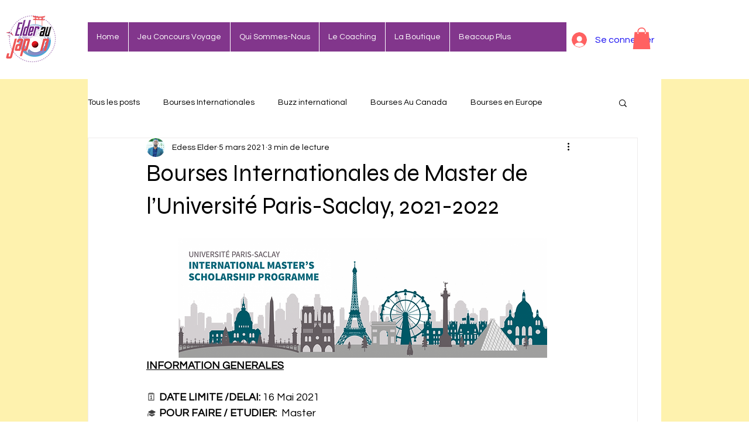

--- FILE ---
content_type: text/html; charset=utf-8
request_url: https://www.google.com/recaptcha/api2/aframe
body_size: 268
content:
<!DOCTYPE HTML><html><head><meta http-equiv="content-type" content="text/html; charset=UTF-8"></head><body><script nonce="kWPwHiEMQlKUtqmeQ8HdIQ">/** Anti-fraud and anti-abuse applications only. See google.com/recaptcha */ try{var clients={'sodar':'https://pagead2.googlesyndication.com/pagead/sodar?'};window.addEventListener("message",function(a){try{if(a.source===window.parent){var b=JSON.parse(a.data);var c=clients[b['id']];if(c){var d=document.createElement('img');d.src=c+b['params']+'&rc='+(localStorage.getItem("rc::a")?sessionStorage.getItem("rc::b"):"");window.document.body.appendChild(d);sessionStorage.setItem("rc::e",parseInt(sessionStorage.getItem("rc::e")||0)+1);localStorage.setItem("rc::h",'1769279742605');}}}catch(b){}});window.parent.postMessage("_grecaptcha_ready", "*");}catch(b){}</script></body></html>